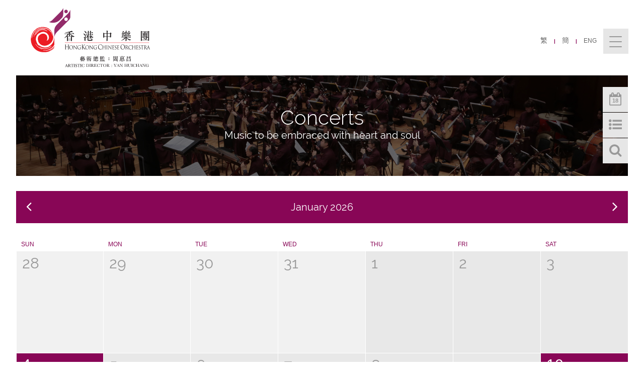

--- FILE ---
content_type: text/html; charset=UTF-8
request_url: https://hkco.org/en/Concerts/Calendar.html
body_size: 29180
content:
<!DOCTYPE html PUBLIC "-//W3C//DTD XHTML 1.0 Transitional//EN" "http://www.w3.org/TR/xhtml1/DTD/xhtml1-transitional.dtd">
<html xmlns="http://www.w3.org/1999/xhtml" xml:lang="en" lang="en">
<head>	
	<meta http-equiv="Content-Type" content="text/html; charset=UTF-8" />
		<meta name="format-detection" content="telephone=no">

	<meta name="language" content="en" />
	<meta name="keywords" content="Calendar" />
	<meta name="description" content="Calendar" />
    
    	<title>Calendar | HKCO</title>
		
	<!-- ICO -->
	<link rel="shortcut icon" href="/images/favicon.png">
	<link rel="apple-touch-icon" href="/images/apple-touch-icon.png">
	<link rel="apple-touch-icon" sizes="72x72" href="/images/apple-touch-icon-72x72.png">
	<link rel="apple-touch-icon" sizes="114x114" href="/images/apple-touch-icon-114x114.png">

	<!-- Fonts -->
	<link rel="stylesheet" href="/css/icons/font-awesome/font-awesome.min.css">
	<link rel="stylesheet" href="/css/icons/glyphicons/style.min.css">

    <!-- CSS -->
    <link rel="stylesheet" type="text/css" href="/css/global.css" />
    <link rel="stylesheet" type="text/css" href="/css/header-footer.css" />    
	<link rel="stylesheet" type="text/css" href="/css/pushy.css" />    
	<link rel="stylesheet" type="text/css" href="/css/fonts/fonts.css" />    

	<link class='mobilecss' rel="stylesheet" type="text/css" href="/css/global-mobile.css" />
	<link class='mobilecss' rel="stylesheet" type="text/css" href="/css/header-footer-mobile.css" />    

    <style type="text/css">
	body.en .stdtxt { font-size:12px; line-height:2; color: #333; font-family: "Lucida Grande","Myriad Set Pro", "Verdana", "Arial","sans-serif";}
	body.tc .stdtxt { font-size:14px; line-height:2; color: #333; font-family: Arial, Helvetica, sans-serif;}
	body.sc .stdtxt { font-size:14px; line-height:2; color: #333; font-family: Arial, Helvetica, sans-serif;}
	body.dark,#cmspage.dark  { background-color: #000; }
	
	/* no toggle */
	.notoggle { background-color:#e6e6e6;
					        transition: 0.4s cubic-bezier(0.25, 0.46, 0.45, 0.94);
           -webkit-transition-property: background-color, color;
                   transition-property: background-color, color;
                            box-shadow: none!important;
                           display:table; width:100%;}

	.notoggle span.active { cursor:pointer;}

	.notoggle div.title  { cursor:pointer; text-decoration:none; outline:none; padding:0; border-bottom:1px solid #fff; width:100%; 
						 font-size:20px; line-height:normal; color:#880656;  vertical-align: middle;
					  						transition: 0.4s cubic-bezier(0.25, 0.46, 0.45, 0.94);
				           -webkit-transition-property: background-color, color;
				                   transition-property: background-color, color;
				                            box-shadow: none!important; vertical-align:middle;}
	.notoggle .name  { font-size:16px; line-height:normal; padding-top:5px; color:#333;}
	
	.notoggle .name.white { color:#fff;}
	    </style>	
		<script type="text/javascript" src="//code.jquery.com/jquery-1.9.1.js"></script>
	<script type="text/javascript" src="/js/jquery.cookie.js"></script>
	<script type="text/javascript" src="/js/main.js"></script>
	<script type="text/javascript" src="/js/subscribe.js"></script>
	<script type="text/javascript" src="/js/jquery.anystretch.min.js"></script>
    <script type="text/javascript" src="/commonjs/main.js"></script></head>
<body id="body" class="en"><div id="top"></div>

<div class="page-border">
    	<nav id="mobile-nav" class="pushy pushy-left font-lucida">
	<ul id="mobnavmenu"> <li><div>HKCO</div><ul>    <li><a href='/en/About-Hkco/About-Us.html'>Hong Kong Chinese Orchestra</a></li>    <li><a href='/en/About-Hkco/Esg.html'>Environmental, Social and Governance</a></li>    <li><a href='/en/About-Hkco/Artistic-Director.html'>Artistic Director and Principal Conductor for Life</a></li>    <li><a href='/en/About-Hkco/Orchestra-Members.html'>Orchestra Members</a></li>    <li><a href='/en/About-Hkco/Artistic-Advisors.html'>Council Advisors & Artistic Advisors</a></li>    <li><a href='/en/About-Hkco/Council-Member.html'>Council Members</a></li>    <li><a href='/en/About-Hkco/Management-Team.html'>Management Team</a></li>    <li><a href='/en/About-Hkco/Vacancy/Ticketing-Coordinator.html'>Vacancy</a></li>    <li><a href='/en/Others/Contact-Us.html'>Contact Us (Tel: 3185 1600)</a></li></ul></li><li><div>What's On</div><ul>    <li><a href='/en/Whats-On/News.html'>Latest News</a></li>    <li><a href='/en/Whats-On/On-The-Press.html'>Press Release</a></li>    <li><a href='/en/Whats-On/Publication/Annual-Report.html'>Publication and Annual Report</a></li></ul></li><li><div>Concerts</div><ul>    <li><a href='/en/Concerts/Calendar.html'>Calendar</a></li>    <li><a href='/en/Concerts/Events.html'>Concert Schedule</a></li>    <li><a href='/en/Concerts/Past-Events.html'>Past Events</a></li></ul></li><li><div>Education</div><ul>    <li><a href='/en/Education/The-Hkco-Orchestral-Academy.html'>The HKCO Orchestral Academy</a></li>    <li><a href='/en/Education/Hk-Youth-Zheng-Ensemble.html'>Hong Kong Youth Zheng Ensemble</a></li>    <li><a href='/en/Education/Hk-Young-Chinese-Orchestra.html'>Hong Kong Young Chinese Orchestra </a></li>    <li><a href='/en/Education/Music-Courses.html'>Music Courses</a></li>    <li><a href='/en/Education/Chinese-Music-Conducting/International-Master-Classes-On-Chinese-Music-Conducting.html'>Chinese Music Conducting</a></li>    <li><a href='/en/Education/Jockey-Club-Chinese-Music-Education-And-Outreach-Programme.html'>賽馬會中國音樂教育及推廣計劃</a></li>    <li><a href='/en/Education/Chinese-Music-Talent-Training-Scheme.html'>Chinese Music Talent Training Scheme</a></li>    <li><a href='http://cm360.hk'>HKJC Chinese Music 360</a></li>    <li><a href='/en/Education/Drumgradedexam.html'>The International Drum Graded Exam</a></li></ul></li><li><div>Instrument R&D</div><ul>    <li><a href='/en/Instrument-Rd/Eco-Huqins.html'>Eco-Huqins</a></li>    <li><a href='/en/Instrument-Rd/Chinese-Instruments/Bowed-String-Instruments.html'>Chinese Instruments</a></li>    <li><a href='/uploads/docs/682542ced6d771.pdf'>Standard Orchestra Instrument Range Chart and Page Format of the Full Score</a></li>    <li><a href='/uploads/docs/63d225e2b7a841.jpg'>Configuration of the Orchestra</a></li></ul></li><li><div>Community</div><ul>    <li><a href='/en/Community/Friends-Of-Hkco.html'>Friends of HKCO</a></li>    <li><a href='/en/Community/Photo-Gallery.html'>Photo Gallery</a></li>    <li><a href='/en/Community/Hong-Kong-Drums-Festival/Concert-Series.html'>Hong Kong Drums Festival</a></li>    <li><a href='/en/Community/Shop-Audio-Visual-Products-Publication-Souvenirs.html'>Audio & Visual Products / Publication / Souvenirs</a></li>    <li><a href='/en/Community/Free-Publications.html'>Free Publications</a></li>    <li><a href='/en/Community/Free-Score.html'>Free Score</a></li>    <li><a href='/en/Community/Rental-Services/Music-Scores.html'>Rental Services</a></li></ul></li><li><div>Support Us</div><ul>    <li><a href='/uploads/docs/679758fc570e11.pdf'>Make a Donation</a></li>    <li><a href='/en/Support-Us/Support-Us/Programme-Project-Sponsorship.html'>Programme / Project Sponsorship</a></li>    <li><a href='/en/Support-Us/Advertise.html'>Advertise</a></li>    <li><a href='/en/Support-Us/Discount-Tickets.html'>Discount Tickets</a></li></ul></li>	
	</ul>
</nav>	

    <!-- Site Overlay -->
    <div class="site-overlay"></div>

	<div class="page-container">
				<header> 
	<div class="wrapper">
		<a href='/en/index.html'><div id="logo"></div></a>
		<nav>
			<a href="javascript:switch_lang('en','tc');">繁</a>
			<span>|</span>
			<a href="javascript:switch_lang('en','sc');">簡</a>
			<span>|</span>
			<a href="javascript:switch_lang('en','en');" class="eng">ENG</a>
			<div class="btn-bksquare"><a id="nav-toggle" href="javascript:void(0);"><span></span></a></div>
			<div class="menu-btn menu-m"><i class="bars fa fa-bars"></i></div>
		</nav>
	</div>
</header>


<div id="mega-menu-container">
	<div id="mega-menu"><div><div class='mu-row1'>	<figure class='effect-marley'>		<img src='/images/bg-bk-opacity50.png' class='layer'/>     <img  src='/uploads/images/source/56ef7985704aa1.JPG' alt="image" title="image" as='1' class="bg" />		<figcaption>			<h2>HKCO</h2>			<p>				<a href='/en/About-Hkco/About-Us.html'  class='pos'>Hong Kong Chinese Orchestra</a>				<a href='/en/About-Hkco/Esg.html'  class='pos'>Environmental, Social and Governance</a>				<a href='/en/About-Hkco/Artistic-Director.html'  class='pos'>Artistic Director and Principal Conductor for Life</a>				<a href='/en/About-Hkco/Orchestra-Members.html'  class='pos'>Orchestra Members</a>				<a href='/en/About-Hkco/Artistic-Advisors.html'  class='pos'>Council Advisors & Artistic Advisors</a>				<a href='/en/About-Hkco/Council-Member.html'  class='pos'>Council Members</a>				<a href='/en/About-Hkco/Management-Team.html'  class='pos'>Management Team</a>				<a href='/en/About-Hkco/Vacancy/Ticketing-Coordinator.html'  class='pos'>Vacancy</a>				<a href='/en/Others/Contact-Us.html'  target='_blank' class='pos'>Contact Us (Tel: 3185 1600)</a>			</p>		</figcaption>	</figure></div><div class='mu-row1'>	<figure class='effect-marley'>		<img src='/images/bg-bk-opacity50.png' class='layer'/>     <img  src='/uploads/images/source/56ef79b8b4bdd1.jpg' alt="What's On" title="What's On" as='1' class="bg" />		<figcaption>			<h2>What's On</h2>			<p>				<a href='/en/Whats-On/News.html'  class='pos'>Latest News</a>				<a href='/en/Whats-On/On-The-Press.html'  class='pos'>Press Release</a>				<a href='/en/Whats-On/Publication/Annual-Report.html'  class='pos'>Publication and Annual Report</a>			</p>		</figcaption>	</figure></div><div class='mu-row1-last'>	<figure class='effect-marley'>		<img src='/images/bg-bk-opacity50.png' class='layer'/>     <img  src='/uploads/images/source/56ef79dedf0e01.jpg' alt="Concerts" title="Concerts" as='1' class="bg" />		<figcaption>			<h2>Concerts</h2>			<p>				<a href='/en/Concerts/Calendar.html'  class='pos'>Calendar</a>				<a href='/en/Concerts/Events.html'  class='pos'>Concert Schedule</a>				<a href='/en/Concerts/Past-Events.html'  class='pos'>Past Events</a>			</p>		</figcaption>	</figure></div></div><div class='clear'></div><div><div class='mu-row2'>	<figure class='effect-marley'>		<img src='/images/bg-bk-opacity50.png' class='layer'/>     <img  src='/uploads/images/source/56ef7a026f1121.JPG' alt="image" title="image" as='1' class="bg" />		<figcaption>			<h2>Education</h2>			<p>				<a href='/en/Education/The-Hkco-Orchestral-Academy.html'  class='pos'>The HKCO Orchestral Academy</a>				<a href='/en/Education/Hk-Youth-Zheng-Ensemble.html'  class='pos'>Hong Kong Youth Zheng Ensemble</a>				<a href='/en/Education/Hk-Young-Chinese-Orchestra.html'  class='pos'>Hong Kong Young Chinese Orchestra </a>				<a href='/en/Education/Music-Courses.html'  class='pos'>Music Courses</a>				<a href='/en/Education/Chinese-Music-Conducting/International-Master-Classes-On-Chinese-Music-Conducting.html'  class='pos'>Chinese Music Conducting</a>				<a href='/en/Education/Jockey-Club-Chinese-Music-Education-And-Outreach-Programme.html'  class='pos'>賽馬會中國音樂教育及推廣計劃</a>				<a href='/en/Education/Chinese-Music-Talent-Training-Scheme.html'  class='pos'>Chinese Music Talent Training Scheme</a>				<a href='http://cm360.hk'  target='_blank' class='pos'>HKJC Chinese Music 360</a>				<a href='/en/Education/Drumgradedexam.html'  class='pos'>The International Drum Graded Exam</a>			</p>		</figcaption>	</figure></div><div class='mu-row2'>	<figure class='effect-marley'>		<img src='/images/bg-bk-opacity50.png' class='layer'/>     <img  src='/uploads/images/source/56ef7a2b143361.jpg' alt="image" title="image" as='1' class="bg" />		<figcaption>			<h2>Instrument R&D</h2>			<p>				<a href='/en/Instrument-Rd/Eco-Huqins.html'  class='pos'>Eco-Huqins</a>				<a href='/en/Instrument-Rd/Chinese-Instruments/Bowed-String-Instruments.html'  class='pos'>Chinese Instruments</a>				<a href='/uploads/docs/682542ced6d771.pdf'  target='_blank' class='pos'>Standard Orchestra Instrument Range Chart and Page Format of the Full Score</a>				<a href='/uploads/docs/63d225e2b7a841.jpg'  target='_blank' class='pos'>Configuration of the Orchestra</a>			</p>		</figcaption>	</figure></div><div class='mu-row2'>	<figure class='effect-marley'>		<img src='/images/bg-bk-opacity50.png' class='layer'/>     <img  src='/uploads/images/source/56ef7a4dc7e161.jpg' alt="image" title="image" as='1' class="bg" />		<figcaption>			<h2>Community</h2>			<p>				<a href='/en/Community/Friends-Of-Hkco.html'  class='pos'>Friends of HKCO</a>				<a href='/en/Community/Photo-Gallery.html'  class='pos'>Photo Gallery</a>				<a href='/en/Community/Hong-Kong-Drums-Festival/Concert-Series.html'  class='pos'>Hong Kong Drums Festival</a>				<a href='/en/Community/Shop-Audio-Visual-Products-Publication-Souvenirs.html'  class='pos'>Audio & Visual Products / Publication / Souvenirs</a>				<a href='/en/Community/Free-Publications.html'  class='pos'>Free Publications</a>				<a href='/en/Community/Free-Score.html'  class='pos'>Free Score</a>				<a href='/en/Community/Rental-Services/Music-Scores.html'  class='pos'>Rental Services</a>			</p>		</figcaption>	</figure></div><div class='mu-row2-last'>	<figure class='effect-marley'>		<img src='/images/bg-bk-opacity50.png' class='layer'/>     <img  src='/uploads/images/source/56ef7ab7933af1.JPG' alt="image" title="image" as='1' class="bg" />		<figcaption>			<h2>Support Us</h2>			<p>				<a href='/uploads/docs/679758fc570e11.pdf'  target='_blank' class='pos'>Make a Donation</a>				<a href='/en/Support-Us/Support-Us/Programme-Project-Sponsorship.html'  class='pos'>Programme / Project Sponsorship</a>				<a href='/en/Support-Us/Advertise.html'  class='pos'>Advertise</a>				<a href='/en/Support-Us/Discount-Tickets.html'  class='pos'>Discount Tickets</a>			</p>		</figcaption>	</figure></div></div><div class='clear'></div>		
	</div>	
</div>	

		<div class="clear"></div>

			
<link rel="stylesheet" type="text/css" href="/css/calendar-concert.css" />
<link rel="stylesheet" type="text/css" href="/css/list-index.css" />
<link class='mobilecss' rel="stylesheet" type="text/css" href="/css/calendar-concert-mobile.css" />
<link class='mobilecss' rel="stylesheet" type="text/css" href="/css/list-index-mobile.css" />

<!-- css adjustments -->
<style type="text/css">
</style>
<!-- javascript specific -->
<script src="/commonjs/main.js"></script>
<script type="text/javascript">

$(function() {
 
    
	if(isAppleDevice()){
	    
	    //alert('is ios');
	    
        var $td = $('td.date-selected-bg');
        var $span = $('span', 'div.tooltips-calendar');
        $td.click(function(){
            $span.toggle();
            
        });
    }else{
	    //alert('not ios');
    }
})
</script>
<div class="section-banner">
	<div class="sb-wrapper imgStretch">
		<div class="imgStretchPattern">
			<p class="titleImgStretch"></p>
			<h1 class="Raleway-light">Concerts</h1>
			<h2 class="Raleway-regular">Music to be embraced with heart and soul</h2>
		</div>
	</div>
	<div class="quick-icon-index">
	<div class="wrapper quick-icon-height-inside">
		<div id="calendar" class="quick-icon-btn" onclick="goUrl('/en/Concerts/Calendar.html');">
			<div class="event-date"></div>
			<i class="fa fa-calendar-o"></i>
		</div>
		<div id="listcalendar" class="quick-icon-btn" onclick="goUrl('/en/Concerts/Events.html');">
			<i class="fa fa-list-ul"></i>
		</div>
		
		<div id="search" class="quick-icon-btn inline-block">
			<i class="fa fa-search"></i>
		</div>
	</div>
</div>	
</div>
<div class="buttonBox general">
	<div class='view-calendar pos-btn2 general hidden-m' >View Event Calendar</div>
	<div class='list-calendar pos-btn2 general' >Full List Calendar</div>        
	<div class="site-search pos-btn2 general hidden-m">
		<form target='_blank' id='cse-search-box'  action="http://google.com/cse">
			<input type="hidden" name="cx" value="007805819696710507761:dqfruhheua0" />
			<input type="hidden" name="ie" value="UTF-8" />
			<img src="/images/spacer.gif" style='display:inline-block; background:#2a2a2a url(/images/gcse.gif) no-repeat 5px center; height:50px; width:70px; vertical-align:bottom;'; 
			/><input type="text" name="q" style='width:150px;display:inline-block;' onblur="if(this.value=='')this.value='Search by Keyword';" onfocus="if(this.value=='Search by Keyword')this.value='';" value="Search by Keyword" />			
		</form>
	</div>
</div>	
<div class="section-banner-m">
	<h1 class="Raleway-light">Concerts</h1>
	<h2 class="Raleway-regular">Music to be embraced with heart and soul</h2>
</div>
		<script>$(function() { $('.imgStretch').anystretch("/uploads/images/source/55e2628f924d01.jpg", {speed: 150}); });</script>
	

<div class="calendar-container">
	<div class="month-blk">
			<a href='Calendar.html?selym=2025-12'><div class="arrow-left"><i class="fa fa-angle-left"></i></div></a>
			<a href='Calendar.html?selym=2026-2'><div class="arrow-right"><i class="fa fa-angle-right"></i></div></a>
			<div class="month Raleway-regular">January 2026</div>
	</div>

	<div>
		<div id="calendar-event">
			<table class="all">
				<thead>
					<tr>
						<th class='week'>Sun</th><th class='week'>Mon</th><th class='week'>Tue</th><th class='week'>Wed</th><th class='week'>Thu</th><th class='week'>Fri</th><th class='week'>Sat</th>					</tr>
				</thead>
				<tbody id="calbody"><tr><td  class='date-not-current-bg'><div class='cal-blk'><div class='Raleway-regular cal-date date-current'>28</div></div></td><td  class='date-not-current-bg'><div class='cal-blk'><div class='Raleway-regular cal-date date-current'>29</div></div></td><td  class='date-not-current-bg'><div class='cal-blk'><div class='Raleway-regular cal-date date-current'>30</div></div></td><td  class='date-not-current-bg'><div class='cal-blk'><div class='Raleway-regular cal-date date-current'>31</div></div></td><td ><div class='cal-blk'><div class='Raleway-regular cal-date date-current'>1</div></div></td><td ><div class='cal-blk'><div class='Raleway-regular cal-date date-current'>2</div></div></td><td ><div class='cal-blk'><div class='Raleway-regular cal-date date-current'>3</div></div></td></tr><tr><td  class='date-selected-bg'><div class='tooltips-calendar fade.in'><div class='cal-blk'><div class='cal-date date-selected'>4</div><ul class='cal-pro'>  <li>2026 Hong Kong Youth Chinese Orchestra Annual Concert “The Prosperous Times”</li></ul><span class='pos-left'><a href='/en/Concerts/2026-Hong-Kong-Youth-Chinese-Orchestra-Annual-Concert--The-Prosperous-Times.html'>		<div class='programme-block'>			<div class='programme programme-width'>				<div class='title'>2026 Hong Kong Youth Chinese Orchestra Annual Concert “The Prosperous Times”</div>				<div class='venuse'>Hong Kong Cultural Centre Concert Hall</div>			</div>			<img  src='/uploads/images/source/693156100ffde1.png' alt="image" title="image" as='1' class="img-scale" />		</div></a></span></div></div></td><td ><div class='cal-blk'><div class='Raleway-regular cal-date date-current'>5</div></div></td><td ><div class='cal-blk'><div class='Raleway-regular cal-date date-current'>6</div></div></td><td ><div class='cal-blk'><div class='Raleway-regular cal-date date-current'>7</div></div></td><td ><div class='cal-blk'><div class='Raleway-regular cal-date date-current'>8</div></div></td><td ><div class='cal-blk'><div class='Raleway-regular cal-date date-current'>9</div></div></td><td  class='date-selected-bg'><div class='tooltips-calendar fade.in'><div class='cal-blk'><div class='cal-date date-selected'>10</div><ul class='cal-pro'>  <li>Liza & Friends VII – HKCO Fundraising Gala</li></ul><span class='pos-right'><a href='/en/Concerts/Liza-And-Friends-Vii---Hkco-Fundraising-Gala.html'>		<div class='programme-block'>			<div class='programme programme-width'>				<div class='title'>Liza & Friends VII – HKCO Fundraising Gala</div>				<div class='venuse'>Hong Kong Cultural Centre Concert Hall</div>			</div>			<img  src='/uploads/images/source/693fa22ec66be1.jpg' alt="image" title="image" as='1' class="img-scale" />		</div></a></span></div></div></td></tr><tr><td ><div class='cal-blk'><div class='Raleway-regular cal-date date-current'>11</div></div></td><td ><div class='cal-blk'><div class='Raleway-regular cal-date date-current'>12</div></div></td><td  class='date-selected-bg'><div class='tooltips-calendar fade.in'><div class='cal-blk'><div class='cal-date date-selected'>13</div><ul class='cal-pro'>  <li>A Musical Journey of Cathay - School Culture Day 2025/26</li></ul><span class='pos-left'><a href='/en/Concerts/A-Musical-Journey-Of-Cathay---School-Culture-Day-2025-26.html'>		<div class='programme-block'>			<div class='programme programme-width'>				<div class='title'>A Musical Journey of Cathay - School Culture Day 2025/26</div>				<div class='venuse'>Hong Kong City Hall Concert Hall</div>			</div>			<img  src='/uploads/images/source/693bb613b2f3f1.jpg' alt="image" title="image" as='1' class="img-scale" />		</div></a></span></div></div></td><td ><div class='cal-blk'><div class='Raleway-regular cal-date date-current'>14</div></div></td><td ><div class='cal-blk'><div class='Raleway-regular cal-date date-current'>15</div></div></td><td ><div class='cal-blk'><div class='Raleway-regular cal-date date-current'>16</div></div></td><td ><div class='cal-blk'><div class='Raleway-regular cal-date date-current'>17</div></div></td></tr><tr><td  class='date-selected-bg'><div class='tooltips-calendar fade.in'><div class='cal-blk'><div class='cal-date date-selected'>18</div><ul class='cal-pro'>  <li>HKPM SHOWTIME! Musical Navigation</li></ul><span class='pos-left'><a href='/en/Concerts/Hkpm-Showtime.html'>		<div class='programme-block'>			<div class='programme programme-width'>				<div class='title'>HKPM SHOWTIME! Musical Navigation</div>				<div class='venuse'>2/F South Atrium, Hong Kong Palace Museum</div>			</div>			<img  src='/uploads/images/source/69533e3b1e6351.png' alt="image" title="image" as='1' class="img-scale" />		</div></a></span></div></div></td><td ><div class='cal-blk'><div class='Raleway-regular cal-date date-current'>19</div></div></td><td ><div class='cal-blk'><div class='Raleway-regular cal-date date-current'>20</div></div></td><td ><div class='cal-blk'><div class='Raleway-regular cal-date date-current'>21</div></div></td><td ><div class='cal-blk'><div class='Raleway-regular cal-date date-current'>22</div></div></td><td ><div class='cal-blk'><div class='Raleway-regular cal-date date-current'>23</div></div></td><td  class='date-selected-bg'><div class='tooltips-calendar fade.in'><div class='cal-blk'><div class='cal-date date-selected'>24</div><ul class='cal-pro'>  <li>An Evening With HKCO Principals</li></ul><span class='pos-right'><a href='/en/Concerts/An-Evening-With-Hkco-Principals.html'>		<div class='programme-block'>			<div class='programme programme-width'>				<div class='title'>An Evening With HKCO Principals</div>				<div class='venuse'>Tsuen Wan Town Hall Auditorium</div>			</div>			<img  src='/uploads/images/source/693bee317c8cc1.jpg' alt="image" title="image" as='1' class="img-scale" />		</div></a></span></div></div></td></tr><tr><td ><div class='cal-blk'><div class='Raleway-regular cal-date date-current'>25</div></div></td><td ><div class='cal-blk'><div class='Raleway-regular cal-date date-current'>26</div></div></td><td ><div class='cal-blk'><div class='Raleway-regular cal-date date-current'>27</div></div></td><td ><div class='cal-blk'><div class='Raleway-regular cal-date date-current'>28</div></div></td><td ><div class='cal-blk'><div class='Raleway-regular cal-date date-current'>29</div></div></td><td ><div class='cal-blk'><div class='Raleway-regular cal-date date-current'>30</div></div></td><td ><div class='cal-blk'><div class='Raleway-regular cal-date date-current'>31</div></div></td></tr>				
			  </tbody>
			</table>
		</div>
	</div>
</div>
		
				<div class="footer-m">
	<div class="mobile-only">
		<div class="search-mobile mobile-show" style="display:none;">
			<div class="block"><form target='_blank' id='cse-search-box'  action="http://google.com/cse">
				<input type="hidden" name="cx" value="007805819696710507761:dqfruhheua0" />
				<input type="hidden" name="ie" value="UTF-8" />
				<img src="/images/spacer.gif" style='display:inline-block; background: url(/images/gcse_white.gif) no-repeat center center; height:80px; width:65px; vertical-align:bottom;'; />
				<input style='width:-webkit-calc(90% - 65px); width:calc(90% - 65px);' type="text" name="q" id="mobsearchtxt" value="Search by Keyword" onblur="if(this.value==''){this.value='"Search by Keyword'}" onfocus="if(this.value=='"Search by Keyword'){this.value=''}">
			</form></div>
			<div class="icon-block"><i class="fa fa-search"></i></div>
		</div>
		<div class="f-m-media">
			<a href="https://www.facebook.com/pages/%E9%A6%99%E6%B8%AF%E4%B8%AD%E6%A8%82%E5%9C%98-Hong-Kong-Chinese-Orchestra/27447879125" target='_blank'><i class="fa fa-facebook-square"></i></a>
			<a href="https://www.youtube.com/user/HKCO" target='_blank'><i class="fa fa-youtube-play"></i></a>
			<a href="http://weibo.com/hkco1977" target='_blank'><i class="fa fa-weibo"></i></i></a>
		</div>
		
		<footer>
			<ul><li><a  target='' href="/en/Others/Contact-Us.html">Contact Us</a></li></ul>		   <p>Copyright © 2026 HKCO</p>
		</footer>

		<div class="clear"></div>			
		<div class="mobileonly">
			<div class="footer-m-viewDesktop footer-bg-inside">
				<a href="javascript:viewDesktop();">
					<i class="gi gi-display"></i><div class="txt">View Desktop Version</div>
				</a>
			</div>
		</div>
	</div>
</div>
<div class="footer-d">
	<div class="global-footer row-same-height row-full-height">
		<div class="gf-wrapper">
			<div class="gf-col1 col-xs-height col-full-height">
				<div class="gf-wrapper">					<div id='sptitle'>
						<h3 class='Raleway-light'>Your Support</h3>
						<div class='col1-intro'>The HKCO is a non-profit organization.  It is through your support that we can continue to make life beautiful, with arts, music, and a thankful heart.</div>
					</div>
					<div id='sptlnks'><ul><li><a  target='' href="/en/Support-Us/Support-Us/Programme-Project-Sponsorship.html">Sponsorship & Donation</a></li><li><a  target='' href="/en/Support-Us/Advertise.html">Advertisement</a></li></ul>					</div>
				</div>
			</div>

			<div class="gf-col2 col-xs-height col-full-height">
				<div class="gf-wrapper">					<div id='ewtitle'>
						<h3 class="Raleway-light">Subscribe Newsletter</h3>
						<h4 class="Raleway-regular"></h4>
						<div class='blkintro'>Sign up for emails about special offers, discounts, latest news, and more.</div>
					</div>
					<div>
						<input type="text" id='footsubemail' name="eNews Suscription" 
							invalid="Please enter a valid email."  exist="You have already subscribed before." success="Thank you for your subscription."
							onblur="if(this.value=='')this.value='eNews subscription';" onfocus="if(this.value=='eNews subscription')this.value='';" value="eNews subscription" /> 
						<div class="btn-action" onclick="subscribe('foot',$('#footsubemail').val());">Go</div>
					</div>

					<div id='footsubemailerr' class="error" style="display:none">Please enter a valid email.</div>
					<div class="gf-media blkintro">
						<a href="https://www.facebook.com/pages/%E9%A6%99%E6%B8%AF%E4%B8%AD%E6%A8%82%E5%9C%98-Hong-Kong-Chinese-Orchestra/27447879125" target='_blank'><i class="fa fa-facebook-square"></i></a>
						<a href="https://www.youtube.com/user/HKCO" target='_blank'><i class="fa fa-youtube-play"></i></a>
						<a href="http://weibo.com/hkco1977" target='_blank'><i class="fa fa-weibo"></i></a>
					</div>
				</div>
			</div>

			<div class="gf-col3 col-xs-height col-full-height">
				<div class="">
					<div id='fclublk'>						<h3 class="Raleway-light">Friends of HKCO</h3>
						<div class='blkintro'><a  target='_blank' href="/uploads/docs/66b593db0f0201.pdf">Download Application Form</a></div>
					</div>					
				</div>			
				<div class="gf-wrapper3">
					<div id='footlnks'><ul><li><a  target='' href="/en/Others/Contact-Us.html">Contact Us</a></li></ul>					</div>
					<div id='footcpy'><p><strong>Copyright © 2026 HKCO</strong></p>
				</div>
			</div>
		</div>
	</div>
	
	<div class="footer-view-desktop footer-bg-inside">
		<a href="javascript:viewMobile();">
			<div class="txt footer-txt-inside">View Mobile Version</div>
		</a>
	</div>		
</div>	

    </div>

	<p id="back-top"><a href="#top"><span><i class="fa fa-arrow-up"></i></span></a></p>
</div>


<script type="text/javascript">
 
	 //Google Analytic
	(function(i,s,o,g,r,a,m){i['GoogleAnalyticsObject']=r;i[r]=i[r]||function(){
	(i[r].q=i[r].q||[]).push(arguments)},i[r].l=1*new Date();a=s.createElement(o),
	m=s.getElementsByTagName(o)[0];a.async=1;a.src=g;m.parentNode.insertBefore(a,m)
	})(window,document,'script','https://www.google-analytics.com/analytics.js','ga');

	ga('create', 'UA-76405764-1', 'auto');
	ga('send', 'pageview'); 

</script>
</body>
</html>




--- FILE ---
content_type: text/css
request_url: https://hkco.org/css/global.css
body_size: 16799
content:

/* = Table of Contents
=================================================================================
  = Global Styles
  	• Font
	• Common
	• Columns of same height styles
	• Back To Top
	• Banner button
	• Banner button (search, calendar, subscribe)
	• Banner button (control subscribe popup box)
 	• Inside Page top banner
 	• Inside Page top img banner
 	• Dropdown selection box
	• "concerts-calendar.html” List view & calendar view btn

  = iPad (Portrait & Landscape Styles)
  = iPad Portrait Styles
  = iPad Landscape Styles
  = Mobile Styles
	• Common
	• Back To Top
	• Inside Page top banner
	• iPhone    	
================================================================================ */



/* =============================================================================
	= Global Styles
   ============================================================================= */

  	/* • Font
	------------- */
  	html body.en  { font-size:12px; font-family: "Lucida Grande","Myriad Set Pro", "Verdana", "Arial","sans-serif"}
	html body.tc  { font-size:14px; font-family: Arial, Helvetica, sans-serif;}
	html body.sc  { font-size:14px; font-family: Arial, Helvetica, sans-serif;}
	html body.en .adjust-sm-font-m { font-size:12px; max-height:999999px}
	html body.tc .adjust-sm-font-m { font-size:14px; max-height:999999px}
	html body.sc .adjust-sm-font-m { font-size:14px; max-height:999999px}


 	/* • Common
	------------- */
  	.hidden-m	      { display:block}
  	.txt-purple       { color:#880656}
 
	a[onclick] { cursor: pointer }
	html, body, 
	p, h1, h2, h3, h4,h5, h6, figure	{ margin:0; padding: 0; font:inherit; vertical-align:baseline; }
	
	body   { margin:0 auto; padding:0; min-width: 980px; max-width: 1440px; max-height: 99999999px;
			 color:#333; -webkit-font-smoothing:antialiased; -webkit-font-smoothing:antialiased; -webkit-text-size-adjust:none; line-height:1.6; }



	html   { margin:0; padding:0; border:0; font-size:100%; font:inherit; vertical-align:baseline; }

	ul 						{ list-style:none }
	table 						{ border-collapse:collapse; border-spacing:0; border:none; }
	table th, table td  		{ border:none;}
		
	a, a:visited, a:active, a:hover  { text-decoration:none; outline:0; }
	a:focus 					     { -moz-outline-style:none; }
	img    { border:0px }
   	div	   { position: relative;}
   	input, textarea, select {padding:1%; margin:0; moz-border-radius: 0px; -webkit-border-radius: 0px; border-radius: 0px;}
    iframe { border:0; }

    .page-border { margin:0 2.5%}

	.menu-btn     { display:none;}
	#mobileNav    { display:none;}

	.clear          { clear:both; }
	.float-left 	{ float:left; }
	.float-right   	{ float:right; }

	.block			{ display:block; }
	.inline-block	{ display:inline-block; }
	.overflow-hidden{ overflow:hidden }

	.img-scale 		{ height:auto; width:100%; }	
	.error			{ font-size:11px; font-style:italic; line-height:normal; color:#e80033; padding:6px 10px 0px 10px;}

	.btn 		{ font-size:12px; color:#fff; text-shadow:none; border:none; background-color:#000; padding:2% 5%; 
							  -webkit-transition: 0.4s cubic-bezier(0.25, 0.46, 0.45, 0.94);
							          transition: 0.4s cubic-bezier(0.25, 0.46, 0.45, 0.94);
					 -webkit-transition-property: background-color, color;
					         transition-property: background-color, color;
					                  box-shadow: none !important; }
	.btn:hover { background-color: #880656; color: #fff; cursor:pointer}
	.page-container { width:100%; margin-top:30px; line-height:2}
	
	.content-photo-blk .cp-col, .content-photo-blk-left .cp-col { width:69%; } 						 
	.content-photo-blk .cp-img, .content-photo-blk-left .cp-img { width:28%; } 						 
	.content-photo-blk .cp-col, .content-photo-blk-left .cp-img { float:left; }
	.content-photo-blk .cp-img, .content-photo-blk-left .cp-col { float:right; }
	
	
	/* #mega-menu  { position : absolute; } */
	#mega-menu {display:none;}

	/* • Columns of same height styles 
	----------------------------------- */
	.row-full-height { height:100%; }
	.col-full-height { height:100%; vertical-align:top;}
	.row-same-height { display:table; width:100%;
						table-layout: fixed; /* fix overflow */  }
	.col-xs-height	 { display:table-cell; float:none !important;}


	/* • Back To Top
	----------------- */
	#back-top   { display:none; position:fixed; bottom:0px; right:1.5%; z-index:999}
	#back-top a { width:108px; display:block; text-align:center; text-decoration:none; color: #bbb;
					-webkit-transition: 1s;
					   -moz-transition: 1s;
					        transition: 1s;}
	#back-top a:hover { color: #000;}
	#back-top span { width:100px; height:42px; display:block; margin-bottom:0px;
					 background: #212121;
					 -webkit-transition: 1s;
						-moz-transition: 1s;
						     transition: 1s;}
	#back-top a:hover span { background-color: #777;}
	#back-top i {font-size:30px; line-height:normal; padding-top:6px}


	/* • Banner button
	------------------- */
	.quick-icon-height-index	{ height:500px}
	.quick-icon-height-inside	{ height:200px}
	.quick-icon-index			{ width:50px; position:absolute; z-index:910; right:0; top:0;}
	.quick-icon-index .wrapper	{ text-align:center; vertical-align:middle; display:table-cell; /*height:550px*/}
	.quick-icon-btn   { width:50px; height:50px; background-color:#e6e6e6; margin-bottom:1px; overflow:hidden; 
											 text-shadow: none;
								    background-color: #e6e6e6; cursor:pointer;
					  			  -webkit-transition: 0.4s cubic-bezier(0.25, 0.46, 0.45, 0.94);
					  					  transition: 0.4s cubic-bezier(0.25, 0.46, 0.45, 0.94);
					     -webkit-transition-property: background-color, color;
					 			 transition-property: background-color, color;
					 					  box-shadow: none}
	.quick-icon-btn:hover   { background-color:#000; color:#333;}
	.quick-icon-btn i       { font-size:26px; line-height:normal; padding-top:11px; color:#999;
						  			  -webkit-transition: 0.4s cubic-bezier(0.25, 0.46, 0.45, 0.94);
						  					  transition: 0.4s cubic-bezier(0.25, 0.46, 0.45, 0.94);
						     -webkit-transition-property: background-color, color;
						 			 transition-property: background-color, color;
						 					  box-shadow: none}
	.quick-icon-btn:hover i { color:#880656}
	.quick-icon-btn .event-date   { position:absolute; font-size:11px!important; font-weight:bold; line-height:normal; top:21px; /*left:18px; */ color:#999;
									width:50px; text-align:center;
								      -webkit-transition: 0.4s cubic-bezier(0.25, 0.46, 0.45, 0.94);
						  					  transition: 0.4s cubic-bezier(0.25, 0.46, 0.45, 0.94);
						     -webkit-transition-property: background-color, color;
						 			 transition-property: background-color, color;
						 					  box-shadow: none}
	.quick-icon-btn:hover .event-date   { color:#880656}


	/* • Banner button (search, calendar, subscribe) 
	-------------------------------------------------- */
	#calendar, #search, .subscribe {display:block;}

	.site-search input, .subscribe-news input { font-size:14px; color:#fff; padding:2px 12px; height:46px; width:246px; border:none; outline:none;
		                						font-family: "Lucida Grande","Helvetica Neue","Helvetica","Arial","Verdana","sans-serif"; letter-spacing: normal;
						  						-webkit-font-smoothing:antialiased; -webkit-text-size-adjust:none;}
	.site-search input 		{ background-color:#2a2a2a;}
    .subscribe-news input 	{ background-color:#880656; margin-bottom:4%}

	/*
    .view-calendar.pos,
    .view-calendar.pos-btn2, .list-calendar.pos-btn2 { position:absolute; width:246px; height:26px; right:50px; z-index:910; font-size:14px; color:#fff; padding:12px;
    						  background-color:#000;}

							  
	.view-calendar.pos 		{ top:198px; text-align:left} /* for index */
	/* .view-calendar.pos-btn2 { top:176px;} */
	
	
	.view-calendar.pos-btn2.general, .list-calendar.pos-btn2.general { width:270px; height:25px; font-size:14px; color:#fff; padding:12px; 
																	   background-color:#2a2a2a;}
	
	.view-calendar.pos-btn2.general { top:23px; right:-320px; }
	.list-calendar.pos-btn2.general { top:25px; right:-320px; }
	.site-search.pos-btn2.general     { top:15px; right:-320px; width:270px; height:25px; padding:12px; }
	
	.buttonBox.general{
		position:absolute; top:0;  right:50px; width:300px; height:300px; z-index:900; overflow:hidden;}	
    .buttonBox.index{
		position:absolute; top:0; right:50px;  width:300px; height:600px; z-index:900; overflow:hidden;}			
	
	.view-calendar.pos.index{ top:173px; right:-320px; width:270px; height:25px; font-size:14px; color:#fff; padding:12px; 
	background-color:#000; text-align:left;}
	
	.site-search.pos.index	{  top:-7px;  right:-320px; width:270px; height:25px; padding:12px; margin-left:-12px;}
	.subscribe-news.pos.index {  top:217px; right:-320px;  width:270px; width:270px; height:auto; background:rgba(0,0,0,0.8); 
	text-align:left;}

	/*
	.site-search.pos,	    
	.site-search.pos-btn2	{ position:absolute; width:270px; right:50px; z-index:910;}
	
	.site-search.pos 	    { top:249px;}
	.site-search.pos-btn2   { top:227px;}
	*/


	/* • Banner button (control subscribe popup box)
	-------------------------------------------------- */
	.subscribe-news.pos { padding-bottom:10px;  z-index:910; width:270px; height:auto; background:rgba(0,0,0,0.8); text-align:left}
	.subscribe-t-index-banner   { top:295px;}
	.subscribe-t-index-function { top:321px;}

	.news-description { font-size:12px; padding:5px 10px; color:#fff; line-height:1.7; text-align:left}


	/* • Inside Page top banner
	---------------------------- */
	.section-banner { width:100%; margin-top:150px; background-color:#666; height:200px;
					  text-align:center; color:#fff; display:block}
	.section-banner .sb-wrapper {vertical-align:middle;}
	.section-banner .sb-wrapper h1 { font-size:40px; line-height:normal; margin:0 auto; padding-top:60px}
	.section-banner .sb-wrapper h2 { font-size:20px; line-height:normal; margin:0; padding:0}

	.section-banner-m { display:none}


	/* • Inside Page top img banner
	-------------------------------- */
	       .imgStretch { background:#ccc; height:200px; z-index:20; }
    .imgStretchPattern { background:rgba(0,0,0,0.3); border:none; min-height:200px;}


	/* • "concerts-calendar" List view & calendar view btn
	-------------------------------------------------------- */
	.cal-btn-blk 	{ display:block; background-color:#e6e6e6; font-size:20px; margin-top:20px; line-height:normal; clear:both;}
	.cal-btn-blk.pos-list { padding:0px 20px 10px 20px;}
	.cal-btn-blk.pos-cal  { padding:10px 20px;}
	.cal-btn-blk ul { margin:0; padding:0;}
	.cal-btn-blk ul li { margin:0; padding:0; display:inline-block;}
	.cal-btn-blk ul li i { font-size:20px; padding-right:10px; line-height:normal;}
	.cal-btn-blk ul li:last-child:before {content: "|"; margin: 0 20px; color:#880656; line-height:normal;}
	.cal-btn-blk ul li.active {font-weight:bold; color:#333;}
	.cal-btn-blk ul li a { color:#999}

	.legend-blk { position:absolute; top:5px; right:0}
	.legend 	{ padding:5px 10px; font-size:10px; line-height:normal; color:#fff; font-weight:bold}
	.tc .legend,.sc .legend { font-size:12px; }
	.legend-blk-detail { clear:both; display:block; margin-bottom:20px}


	/* • Dropdown selection box
	----------------------------------- */
    .styled-select { width:240px; height:36px; overflow:hidden;  padding:0px 15px; color:#fff; font-size:13px; cursor:pointer;
    	             font-family: "Lucida Grande","Myriad Set Pro", "Verdana", "Arial","sans-serif";
   					 background: url(images/icon-dropdown-arrow.png) no-repeat right;
   					 background-color:rgba(51, 51, 51, .8);
   					 border:none; 
   					 border-bottom:2px solid #880656;
   					 outline:none;
							  -webkit-appearance: none;
						   -webkit-border-radius: 0px;
   							  -webkit-transition: 0.4s cubic-bezier(0.25, 0.46, 0.45, 0.94);
                                      transition: 0.4s cubic-bezier(0.25, 0.46, 0.45, 0.94);
                     -webkit-transition-property: background-color, color;
                             transition-property: background-color, color;
                                      box-shadow: none !important;    }
	 .styled-select select:hover {color:#fff; background-color:#880656;  border-bottom: 2px solid #fff;}


	/* • Inside page => Under title div expand menu (Desktop Only)
						(used in "news.html, press-release.html, publication.html, newsletter.html, concerts.html and merchandise.html...")
	-------------------------------------------------------------------------------------------------------------------------------------- */	
	.title-expand { color:#fff; z-index:100; width:280px; height:40px; background-image:url(images/bg-black-opacity70.png);  margin:0 auto;
                           -webkit-transition: 0.2s cubic-bezier(0.25, 0.46, 0.45, 0.94);
                                   transition: 0.2s cubic-bezier(0.25, 0.46, 0.45, 0.94);
                  -webkit-transition-property: background-color, color;
                          transition-property: background-color, color;
                                   box-shadow: none;}
	.title-expand .expand-title { 	height:40px; cursor:pointer; font-size:14px; line-height:2.8; 
									background:url(images/icon-plus-white.svg) no-repeat center right;
									border-bottom:2px solid #880656;
                              -webkit-transition: 0.2s cubic-bezier(0.25, 0.46, 0.45, 0.94);
                                      transition: 0.2s cubic-bezier(0.25, 0.46, 0.45, 0.94);
                     -webkit-transition-property: background-color, color;
                             transition-property: background-color, color;
                                      box-shadow: none; }
  	.title-expand .expand-title:hover   { background-color:#333} 

  	.expand-active { background:#333 url(images/icon-minus-white.svg) no-repeat center right!important;}

  	#expand-menu { display:none;}
 	#expand-menu ul { margin:0; padding:0}
 	#expand-menu ul li { margin:0; padding:10px; display:block; list-style:none; border-bottom:1px solid #4f4f4f; cursor:pointer;
 							 background-color: #333;
 						   -webkit-transition: 0.2s cubic-bezier(0.25, 0.46, 0.45, 0.94);
                                   transition: 0.2s cubic-bezier(0.25, 0.46, 0.45, 0.94);
                  -webkit-transition-property: background-color, color;
                          transition-property: background-color, color;
                                   box-shadow: none;}
    #expand-menu ul li:hover { background-color:#666;}
 	#expand-menu ul li:last-child { border-bottom:none}

.container {
  position: relative;
  overflow: hidden;
  width: 100%;
  padding-top: 56.25%; /* 16:9 Aspect Ratio (divide 9 by 16 = 0.5625) */
}

/* Then style the iframe to fit in the container div with full height and width */
.responsive-iframe {
  position: absolute;
  top: 0;
  left: 0;
  bottom: 0;
  right: 0;
  width: 100%;
  height: 100%;
}

/* =============================================================================
	= iPad (Portrait & Landscape Styles)
   ============================================================================= */

@media only screen and (min-device-width : 768px) and (max-device-width : 1024px)  { 
	.legend-blk { position:absolute; top:2px; right:0}
	.legend 	{ padding:2px 5px; font-size:10px; line-height:normal; color:#fff; font-weight:normal}
}


/* =============================================================================
	= iPad Portrait Styles
   ============================================================================= */

@media only screen and (min-device-width : 768px) and (max-device-width : 1024px) and (orientation : portrait){
	.view-calendar.pos 	        { top:157px;}
	.site-search.pos 		    { top:209px;}
	.subscribe-t-index-banner   { top:260px;}
	.subscribe-t-index-function { top:306px;}

	.quick-icon-btn .event-date   { font-weight:normal; top:19px; left:18px;}
	#calendar, #search, .subscribe {display:block;}
}


/* =============================================================================
	= iPad Landscape Styles
   ============================================================================= */

@media only screen and (min-device-width : 768px) and (max-device-width : 1024px) and (orientation : landscape) {
	.view-calendar.pos          { top:140px;}
	.site-search.pos 	        { top:191px;}
	.subscribe-t-index-banner   { top:242px;}
	.subscribe-t-index-function { top:306px;}
	.quick-icon-btn .event-date   { font-weight:normal; top:19px; left:18px;}
	#calendar, #search, .subscribe {display:block;}
}

/* =============================================================================
	= Merchanise 
   ============================================================================= */

#carts-summary {display:none;}


--- FILE ---
content_type: text/css
request_url: https://hkco.org/css/header-footer-mobile.css
body_size: 4772
content:

/* =============================================================================
	= Mobile Styles
   ============================================================================= */

@media only screen and (max-device-width: 699px) {

	/* • header
	------------ */
   	header nav 	 	{ margin-right:22px;}
  	header #logo    { background: #fff url(images/logo-hkco.svg) no-repeat center center;}
    header.smaller #logo { background: #fff url(images/logo-hkco-sm.svg) no-repeat center center;  }
    header nav a 	 { display:inline-block; line-height:160px; margin:0 10px; color:#666; font-weight:700; font-size:30px; font-weight:lighter;}
    header nav a.eng { font-size:28px; padding-right:20px; line-height:normal;}
   	header nav span  { font-size:20px; padding:10px; line-height:normal;}

	header nav div.btn-bksquare { display:none}
	.menu-m { display:inline-block;}
	header nav div.menu-m { display:inline-block; width:80px; height:80px; text-align:center; vertical-align:middle; margin-top:-10px;
								 text-shadow: none;
						    background-color: #e6e6e6; cursor:pointer;
			  			  -webkit-transition: 0.4s cubic-bezier(0.25, 0.46, 0.45, 0.94);
			  					  transition: 0.4s cubic-bezier(0.25, 0.46, 0.45, 0.94);
			     -webkit-transition-property: background-color, color;
			 			 transition-property: background-color, color;
			 					  box-shadow: none!important;}
    header nav div.menu-m:hover { background-color:#ccc; color:#333;}
    header nav div.menu-m i { padding-top:20px; text-align:center; vertical-align:middle; line-height:normal; font-size:40px; color:#999;}
    header.smaller nav div.menu-m { margin-top:-20px; }

    header {border-bottom:1px solid #ccc;}

	/* • Footer search box for mobile inside page 
	----------------------------------------------- */
    .global-footer { display:none!important}

  	.search-mobile         { margin:5% 0 2% 0; padding:0 0 2% 0;}
  	.search-mobile .block  { width:100%; height:80px; display:inline-block; overflow:hidden}
  	.search-mobile input   { width:90%; height:80px; border:none; margin:0!important; line-height:normal; padding:0% 4%!important;
                                  font-size:25px; background-color: #e6e6e6; color:#666; font-weight:bold}
  	.search-mobile .icon-block { display:inline-block; width:10%; background-color:#880656; height:80px; float:right; position:absolute; right:0; top:0;
                                       text-shadow: none;
                                      background-color: #880656; cursor:pointer;
                                      -webkit-transition: 0.4s cubic-bezier(0.25, 0.46, 0.45, 0.94);
                                          transition: 0.4s cubic-bezier(0.25, 0.46, 0.45, 0.94);
                                 -webkit-transition-property: background-color, color;
                                   transition-property: background-color, color;
                                        box-shadow: none!important;}
  	.search-mobile .icon-block:hover { display:inline-block; width:10%; background-color:#000; height:80px; margin-left:-4px;}

  	.search-mobile i  { font-size:45px; font-weight:normal; line-height:normal; color:#fff!important; display:table-cell; position:absolute; left:25px; top:15px;}

	/* • Footer for mobile inside page
	------------------------------------ */	
	.mobile-only   { display:block;}
	.mobile-hidden { display:none;}

	footer    { background-color:#fff; padding:2% 4%; text-align:left; font-size:20px; line-height:1.6; color:#666; max-height:999999px;
	              border-top:2px solid #e6e6e6; margin-bottom:2%; margin-top: 80px}
	footer ul li { color:#666; list-style-type:none; }
	footer ul li a { color:#666; }
	footer ul li a:hover { color:#880656; }

	footer ul li:after { content: "|"; padding:0 15px; color:#880656; font-size:20px;}

	.f-m-media {display:none}
	.f-m-media a   { display:inline-block;}
	.f-m-media i   { color:#ccc; font-size:50px; margin-left:40px; margin-bottom:15px}
    .f-m-media i:hover   { color:#880656;}
	
	.footer-view-desktop	   { display:none}
	.footer-m-viewDesktop      { display:block; font-size:24px; padding:2% 0 2% 4%;}
	.footer-m-viewDesktop i    { font-size:30px; display:inline-block; padding-right:20px; color:#666;}
	.footer-m-viewDesktop .txt { display:inline-block; top:-5px; color:#666;}
	
	.view-desktop { padding:2% 4% 0% 4%; font-size:25px; background-color:#e6e6e6}
	.view-desktop a { color:#333;}
	.view-desktop i { font-size:30px; display:inline-block; padding-right:20px; color:#666}
	.view-desktop .txt { display:inline-block; top:-6px; color:#666;}

	footer .f-col-left	{ width:100%; float:left; margin-bottom:30px}
	footer .f-col-award { display:block; width:100%; float:none;}
	footer .award-logo-blk { text-align:left; }

}


--- FILE ---
content_type: text/css
request_url: https://hkco.org/css/calendar-concert.css
body_size: 4594
content:

/* =============================================================================
	= Desktop
   ============================================================================= */


/* = Calendar
-------------- */
	
	.calendar-container { width:100%; margin-top:30px}
	#calendar-event   { width:100%; position:relative;}

	#calendar-event table.all { color: #fff; width:100%;}
	#calendar-event table th 	{ width:14%; vertical-align:middle; text-transform:uppercase; text-align:center; color:#fff;}

	.month-blk 		{ padding:1%; background-color:#880656; z-index:10}
	.month-blk .month { text-align:center; color:#fff; font-size:20px;  z-index:10}
	.month-blk i 	   { font-size:30px; color:#fff; line-height:normal; padding:0;}
	.month-blk i:hover { color:#333}
	.month-blk .arrow-left  { display:inline-block; position:absolute; top:15px; left:20px; z-index:30; cursor:pointer;}
	.month-blk .arrow-right { display:inline-block; position:absolute; top:15px; right:20px; z-index:30; cursor:pointer;}


	#calendar-event .week		  { font-weight:normal; color:#333; text-align:left; padding-top:30px; padding-left:10px; color:#880656;}
	#calendar-event .arrowBlock	  { padding-right:1%}
	#calendar-event .arrowLPos	  { width:20px; display:inline-block; float:left;} 
	#calendar-event .arrowRPos	  { width:20px; display:inline-block; float:left} 

	#calendar-event table td  { text-align:left; width:7em; height:2.5em; vertical-align:top; color:#333;
								background-color:#e8e8e8; border:1px solid #fff; height:200px;}
	#calendar-event table .past, #calendar-event table .future {text-align:left; color:#bf6a9e;}


/* = tooltips (programme intro)
--------------------------------- */
	
	.programme-block 		 { background-color:#333; color:#fff; border-bottom:1px solid #fff; overflow:hidden;
								-webkit-box-shadow: -6px 6px 24px 0px rgba(50, 50, 50, 0.13);
							       -moz-box-shadow: -6px 6px 24px 0px rgba(50, 50, 50, 0.13);
										box-shadow: -6px 6px 24px 0px rgba(50, 50, 50, 0.13);
							    -webkit-transition: 0.4s cubic-bezier(0.25, 0.46, 0.45, 0.94);
		  					            transition: 0.4s cubic-bezier(0.25, 0.46, 0.45, 0.94);
		               -webkit-transition-property: background-color, color;
		 		               transition-property: background-color, color; }
	div.tooltips-calendar 	 { position:relative; display:block; color:#fff;}
	div.tooltips-calendar span { position:absolute; left:-392px; top:0px; width:392px; text-align:left; line-height:normal; visibility:hidden; padding:0px;
							  -webkit-transition: opacity 0.15s linear;
				                      transition: opacity 0.15s linear;
				            			 opacity: 0;}

	div.tooltips-calendar span.pos-right   { left:-392px; top:0px; }
	div.tooltips-calendar span.pos-left { left:100%; top:0px; }				            			 

	div.tooltips-calendar span:after 	{ content: ''; position:absolute; }
	div:hover.tooltips-calendar span  { visibility:visible; opacity:1; z-index:800;}
	div.tooltips-calendar.hover span  { visibility:visible; opacity:1; z-index:800;}
	div.tooltips-calendar.close span  { visibility:hidden; opacity:0; z-index:800;}

 
	div.tooltips-calendar .programme  { padding:15px; float:left; vertical-align:top}
	div.tooltips-calendar .programme-width  { width:215px}
	div.tooltips-calendar img  { width:142px; float:right; right:0; border:0;}
	div.tooltips-calendar .programme>.title   { padding-bottom:8px; font-size:1em; color:#fff; font-size:12px; line-height:1.4}
	div.tooltips-calendar .programme>.venuse  { padding-top:8px; border-top:1px solid #666;  font-size:12px; line-height:1.4; max-height:999999px}
	a:hover .programme-block { background-color:#880656; color:#fff; cursor:pointer}
	a:hover .programme-block .programme>.title  { color:#fff; cursor:pointer}
	a:hover .programme-block .programme>.venuse { border-top:1px solid #fff; cursor:pointer} 


/* = inside calendar content 
------------------------------ */
	.cal-blk  { padding:5px 10px;}
	.cal-date { font-size:30px;  line-height:normal; color:#fff;}	
	ul.cal-pro  	{ margin:0; padding:0; font-size:11px; font-family:verdana; line-height:1.4; cursor:pointer;}
	.tc ul.cal-pro,.sc ul.cal-pro	{ font-size:14px; }
	ul.cal-pro li   { margin:0; padding:8px 0; border-bottom:1px solid #952c6e;}
	ul.cal-pro li:last-child   { border-bottom:none}
	.cal-blk { height:190px;}
	.cal-past	{ color:#333; cursor:pointer}

	.date-selected-bg    { background-color:#880656!important}
	.date-not-current-bg { background-color:#f1f1f1!important;}

	.date-selected    { color:#fff;}
	.date-not-current { color:#ccc;}
	.date-current     { color:#999;}



--- FILE ---
content_type: text/css
request_url: https://hkco.org/css/list-index.css
body_size: 10212
content:


	/* • Below for "concerts.html" List view 
	=============================================== */	

		.list-container { margin-top:30px;}
		.list-item-row  { width:100%; padding-bottom:20px;}
		.list-item-row .item-col1 { width:22%; float:left; background-color:#e6e6e6}
		.list-item-row .item-col1 .item-date-blk { padding:1% 0% 0% 0%; border-bottom:1px solid #fff; z-index:5;}
		.list-item-row .item-col1 .item-date-blk .item-date { font-size:90px; line-height:1; border-bottom:4px solid #fff; color:#880656; 
															  display:inline-block; background-color:#e6e6e6; z-index:10; padding-left:5%;}
		.list-item-row .item-col1 .item-date-blk .item-month { line-height:normal; color:#666; display:inline-block; font-weight:bold; font-size:12px; padding-left:15px} 	
		.list-item-row .item-col1 .item-venue 	 { padding:20px;}

		.list-item-row .item-col2 { width:20%; float:left; background-color:#e6e6e6}
		.list-item-row .item-col3 { width:58%; float:left; background-color:#e6e6e6;
							  -webkit-transition: 0.4s cubic-bezier(0.25, 0.46, 0.45, 0.94);
				  					  transition: 0.4s cubic-bezier(0.25, 0.46, 0.45, 0.94);
				     -webkit-transition-property: background-color, color;
				 			 transition-property: background-color, color;
				 					  box-shadow: none;}
		.list-item-row .item-col3 .col3-pos { padding:20px}
		.list-item-row .item-col3 .col3-pos .item-title { font-size:20px; line-height:normal; color:#880656; border-bottom:1px solid #fff; padding-bottom:10px; padding-top:10px}
		.list-item-row .item-col3 .col3-pos .col3-info-blk  { padding-top:10px; display:table}
		.list-item-row .item-col3 .col3-pos .col3-info-blk .table-blk { margin-top:10px}
		.list-item-row .item-col3 .col3-pos .col3-info-blk .table-blk .table-row { clear:both; margin-bottom:10px; display:table;}
		.list-item-row .item-col3 .col3-pos .col3-info-blk .table-blk .table-row .t-leftcol  { width:150px; float:left; color:#880656;}
		.list-item-row .item-col3 .col3-pos .col3-info-blk .table-blk .table-row .t-rightcol { float:left}
		.list-item-row .item-col3 .more 	{ display:none; position:absolute; bottom:10px; right:20px;}
		.list-item-row .item-col3 .more-txt { font-size:14px; color:#fff;  line-height:normal; display:inline-block; vertical-align:middle;
											  padding-right:8px; top:-10px; font-weight:bold; text-transform:uppercase;}
		.list-item-row .item-col3 .more i   { font-size:25px; line-height:0; display:inline-block; color:#fff}
		.list-item-row .item-col3 .col3-pos .col3-info-blk .intro { max-height:999999px}

		.list-item-row a { color:#333;}
		.list-item-row a:hover { color:#fff;}
		.list-item-row a:hover .intro { color: #fff;}
		.list-item-row a:hover .item-col3  { background-color:#880656}
		.list-item-row a:hover .item-col3 .col3-pos .item-title { font-size:20px; line-height:normal; color:#fff; border-bottom:1px solid #fff; padding-bottom:10px}
		.list-item-row a:hover .item-col3 .col3-pos .col3-info-blk .table-blk .table-row .t-leftcol  {color:#fff}
		.list-item-row a:hover .item-col3 .more { display:block;}



		/* • Columns of same height styles 
		----------------------------------- */
		.row-full-height-list { height:100%; }
		.col-full-height-list { height:100%; vertical-align:top;}
		.row-same-height-list { display:table; width:100%;
								table-layout: fixed; /* fix overflow */  }
		.col-xs-height-list   { display:table-cell; float:none !important;}



	/* • Below for "press-release.html" List view 
	=============================================== */	
		.pr-blk		  	 { min-height:120px; background-color:#e6e6e6}
		.pr-blk	.pr-col1 { width:30%; float:left; background-color:#e6e6e6}
		.pr-blk	.pr-col1 .pr-date-blk { padding:0; border-bottom:1px solid #fff; z-index:5; margin-right:20px}
		.pr-blk	.pr-col1 .pr-date-blk .pr-date  { font-size:90px; line-height:normal; border-bottom:4px solid #fff; color:#880656; display:inline-block; z-index:10; padding-left:5%; max-height:999999px}
		.pr-blk	.pr-col1 .pr-date-blk .pr-month { font-size:12px; line-height:normal; color:#666; padding-left:15px; font-weight:bold; display:inline-block; max-height:999999px} 

		.pr-blk	.pr-col2 { width:70%; float:left; background-color:#e6e6e6;
							  -webkit-transition: 0.4s cubic-bezier(0.25, 0.46, 0.45, 0.94);
				  					  transition: 0.4s cubic-bezier(0.25, 0.46, 0.45, 0.94);
				     -webkit-transition-property: background-color, color;
				 			 transition-property: background-color, color;
				 					  box-shadow: none}
		.pr-blk	.pr-col2 .pr-info-blk { padding:55px 25px 20px 25px; min-height:100px}
		.pr-blk	.pr-col2 .pr-info-blk .pr-title { line-height:normal; color:#880656; padding:10px 0; max-height:999999px}
		.pr-blk	.pr-col2 .pr-info-blk .pr-into	{ max-height:999999px; margin-bottom:50px}
		.pr-blk	a .pr-col2 { color:#333; display:table; width:100%}
		.pr-blk	a:hover .pr-col2 { color:#fff; background-color:#880656;}
		.pr-blk	a:hover .pr-col2 .pr-info-blk .pr-title  { color:#fff;}
 
	 	html body.en .pr-blk .pr-col2 .pr-info-blk .pr-title   { font-size:20px; max-height:999999px}
		html body.tc .pr-blk .pr-col2 .pr-info-blk .pr-title   { font-size:20px; max-height:999999px}
		html body.sc .pr-blk .pr-col2 .pr-info-blk .pr-title   { font-size:20px; max-height:999999px}


		.view-ph-blk	{ padding:15px 0; margin-left:20px;}
		.view-ph-blk i  { padding-right:8px; line-height:normal;}
		a .view-ph-blk { color:#333; cursor:pointer; 
							  -webkit-transition: 0.4s cubic-bezier(0.25, 0.46, 0.45, 0.94);
				  					  transition: 0.4s cubic-bezier(0.25, 0.46, 0.45, 0.94);
				     -webkit-transition-property: background-color, color;
				 			 transition-property: background-color, color;
				 					  box-shadow: none;}
		a:hover .view-ph-blk   { color:#880656}

		.pr-info-blk .more 	{ display:none; position:absolute; bottom:10px; right:20px;}
		.pr-info-blk .more-txt { font-size:14px; color:#fff; line-height:normal; display:inline-block; vertical-align:middle;
							     padding-right:8px; top:-10px; font-weight:bold; text-transform:uppercase;}
		.pr-info-blk .more i   { font-size:25px; line-height:0; display:inline-block; color:#fff}
		a:hover .pr-info-blk .more { display:block;}




	/* • Below for "news.html" List view 
	=============================================== */	
		/*.news-blk		  	   {}
		.news-blk	.news-col1 { width:22%; float:left; background-color:#e6e6e6}
		.news-blk	.news-col1 .news-date-blk { padding:0; border-bottom:1px solid #fff; z-index:5; margin-right:20px}
		.news-blk	.news-col1 .news-date-blk .news-date  { font-size:90px; line-height:normal; border-bottom:4px solid #fff; color:#880656; display:inline-block; z-index:10; padding-left:5%; max-height:999999px}
		.news-blk	.news-col1 .news-date-blk .news-month { font-size:12px; line-height:normal; color:#666; padding-left:15px; font-weight:bold; display:inline-block; max-height:999999px} 

		.news-blk	.news-col2 { width:78%; float:left; background-color:#e6e6e6; 
							  -webkit-transition: 0.4s cubic-bezier(0.25, 0.46, 0.45, 0.94);
				  					  transition: 0.4s cubic-bezier(0.25, 0.46, 0.45, 0.94);
				     -webkit-transition-property: background-color, color;
				 			 transition-property: background-color, color;
				 					  box-shadow: none!important;}
		.news-blk	.news-col2 .news-info-blk { width:70%; float:left}
		.news-blk	.news-col2 .news-info-pos { padding:0 4% 20px 4%;}
		.news-blk	.news-col-img { width:30%; float:left} 
		.news-blk	.news-info-blk-full { width:100%; float:left;}
		.news-blk	.news-col2-full { width:100%; float:left; background-color:#e6e6e6; display:table; 
							  -webkit-transition: 0.4s cubic-bezier(0.25, 0.46, 0.45, 0.94);
				  					  transition: 0.4s cubic-bezier(0.25, 0.46, 0.45, 0.94);
				     -webkit-transition-property: background-color, color;
				 			 transition-property: background-color, color;
				 					  box-shadow: none!important;}


		.news-title { line-height:normal; color:#880656; padding:0; max-height:999999px; margin-top:70px;}
		.news-into	{ max-height:999999px}
		a .news-col2 { color:#333;}
		a:hover .news-col2 { color:#fff; background-color:#880656;}
		a:hover .news-col2 .news-title  { color:#fff;}

	 	html body.en .news-title   { font-size:20px; max-height:999999px}
		html body.tc .news-title   { font-size:20px; max-height:999999px}
		html body.sc .news-title   { font-size:20px; max-height:999999px}

		.view-ph-blk	{ padding:15px 0 0 0; margin-left:20px;}
		.view-ph-blk i  { padding-right:8px; line-height:normal;}
		a .view-ph-blk { color:#333; cursor:pointer; 
							  -webkit-transition: 0.4s cubic-bezier(0.25, 0.46, 0.45, 0.94);
				  					  transition: 0.4s cubic-bezier(0.25, 0.46, 0.45, 0.94);
				     -webkit-transition-property: background-color, color;
				 			 transition-property: background-color, color;
				 					  box-shadow: none;}
		a:hover .view-ph-blk   { color:#880656}*/


/* =============================================================================
	= iPad Portrait and Landscape Styles
   ============================================================================= */

@media only screen and (min-device-width : 768px) and (max-device-width : 1024px) and (-webkit-min-device-pixel-ratio: 1)  { 

	/* • Below for "concerts.html" List view 
	=============================================== */	
		.list-item-row .item-col1 .item-date-blk .item-date { font-size:60px;}
		.list-item-row .item-col1 { width:25%;}
		.list-item-row .item-col2 { width:20%;}
		.list-item-row .item-col3 { width:55%;}
		.list-item-row .item-col1 .item-date-blk .item-month { padding-left:10px} 	


	/* • Below for "press-release.html" List view 
	=============================================== */	
		.pr-blk	.pr-col1 .pr-date-blk .pr-date  { font-size:60px;}
		.pr-blk	.pr-col2 .pr-info-blk { padding:20px 20px 20px 20px}


	/* • Below for "news.html" List view 
	=============================================== */	
		/*.news-blk	.news-col1 .news-date-blk .news-date  { font-size:60px;}
		.news-blk	.news-col1 { width:30%;}
		.news-blk	.news-col2 .news-info-blk { width:60%;}
		.news-blk	.news-col-img { width:40%; float:left} 
		.news-title { line-height:normal; color:#880656; padding:0; max-height:999999px; margin-top:20px;}*/

}


--- FILE ---
content_type: text/css
request_url: https://hkco.org/css/calendar-concert-mobile.css
body_size: 312
content:

/* =============================================================================
	= Mobile Styles
   ============================================================================= */

@media only screen and (max-device-width: 699px) {
	.month-blk .month { font-size:30px;}
	.month-blk i 	  { font-size:40px;}

}


--- FILE ---
content_type: text/css
request_url: https://hkco.org/css/list-index-mobile.css
body_size: 2490
content:

/* =============================================================================
	= Mobile Styles
   ============================================================================= */

@media only screen and (max-device-width: 699px) {

	/* • Below for "concerts.html" List view 
	=============================================== */	
		.list-container { margin-top:30px}

		.list-item-row  { width:100%; margin-bottom:30px; background-color:#e6e6e6; padding-bottom:5px;}

		.list-item-row .item-col1 { width:70%; float:left; display:inline-block;}
		.list-item-row .item-col2 { width:29%; float:right; display:inline-block; margin-right:-10px}
		.list-item-row .item-col3 { width:100%; clear:both; background-color:#e6e6e6;}
		.list-item-row .item-col3 .col3-pos .item-title { padding-top:50px}

		.list-item-row .item-col3 .col3-pos .col3-info-blk .table-blk .table-row .t-leftcol  { width:100%; float:none; margin-top:30px; font-weight:bold}
		.list-item-row .item-col3 .col3-pos .col3-info-blk .table-blk .table-row .t-rightcol { width:100%; float:none;}
		.list-item-row a:hover .item-col3 .more { display:none; visibility:hidden;}
		.list-item-row .item-col1 .item-date-blk .item-month { font-size:25px;} 	
		.list-item-row .item-col1 .item-venue 	 { padding:20px; font-size:23px; max-height:999999px}


	    /* • Columns of same height styles for "3 gray box"
	    ---------------------------------------------------- */
	    .row-full-height-list { height:auto; }
	    .col-full-height-list { height:auto; vertical-align:top;}
	    .row-same-height-list { display:block; width:100%; table-layout: auto; }
	    .col-xs-height-list   { display:block; float:none !important;}


	/* • Below for "press-release.html" List view 
	=============================================== */	
		.pr-blk		  	 { min-height:auto}
		.pr-blk	.pr-col1 { width:100%;}
		.pr-blk	.pr-col2 { width:100%;}
		.pr-blk	.pr-col2 .pr-info-blk { padding:20px 40px}
		.pr-blk	.pr-col1 .pr-date-blk .pr-month { font-size:25px;} 

	 	html body.en .pr-blk .pr-col2 .pr-info-blk .pr-title   { font-size:40px; max-height:999999px}
		html body.tc .pr-blk .pr-col2 .pr-info-blk .pr-title   { font-size:40px; max-height:999999px}
		html body.sc .pr-blk .pr-col2 .pr-info-blk .pr-title   { font-size:40px; max-height:999999px}
		.pr-blk	.pr-col1 .pr-date-blk .pr-date  { padding-left:35px; max-height:999999px}

		.view-ph-blk	{ padding:30px 0 20px 0; margin-left:35px;}
		a:hover .pr-info-blk .more { display:none;}





}

--- FILE ---
content_type: application/javascript
request_url: https://hkco.org/js/main.js
body_size: 11456
content:
// IE 8 or older
if ((document.all && !document.querySelector) || (document.all && document.querySelector && !document.addEventListener)) {
    window.location = "/iesupport.htm";
}

//generic functions
function E$(e) { return document.getElementById(e); }
function U$(u) { return "/"+u; }
function goback() { history.back(); }
function goUrl(u) { location.href=u; }
function popUrl(u) { window.open(u); }
//Switch language
function switch_lang(a, b) {
	var c = window.location.toString().substr(0).replace("/" + a + "/", "/" + b + "/");
	window.location = c
}

//set mobile section dropdown
function setMobSectDrop() {
	$(".section-banner-m select.pagesel").change( function() {
		goUrl($(this).val());
	});
}

//Pushy
function setPush() {
	//$("#mobile-nav").load("mobnav.html",function() {
		$.getScript("/js/pushy.min.js");

		var ul = $('ul#mobnavmenu li');
		var li = $('ul#mobnavmenu li ul');
		ul.click(function(){
			li.slideUp();
			if(!$(this).find('ul').is(":visible"))
				$(this).find('ul').slideDown();
		});
		$('#mobile-nav').show();
	//});
}

function setMobClass() {
	if (isiphone()) { $("html").addClass("iphone"); }
}

function setMobile(){
	//set pushy
	setPush();
	//set mobile class
	setMobClass();
	//set mobile section page dropdown
	setMobSectDrop();
	// hide desktop big menu
	$('#mega-menu-container').hide();
}

function setDesktop(){
	//Mega menu (for desktop)
	//$('#mega-menu-container').load('mega-menu.html',function() {
		headerResize();
		$(".btn-bksquare").on("click",megaMenu);
		function offclick() {
			$(".btn-bksquare").off("click", megaMenu);
			$("#mega-menu").off("mouseleave");
			setTimeout(function(){ onclick(); checkHover(); }, 600);
		}
		function checkHover(){
			if( !$(".btn-bksquare:hover").length && !$("#mega-menu:hover").length && $("#nav-toggle").hasClass('active') ){
				menuSlideUp();
			} else {
				$("#mega-menu").mouseleave(function(){
					menuSlideUp();
				});
			}
		}
		function onclick(){
			$(".btn-bksquare").on("click",megaMenu);
		}
		function menuSlideDown(){
			var m = $("#mega-menu").offset().top;
			var head = $('header').height();
			if(head > 75)
				$("#mega-menu").css({'top':m  }).stop().slideDown();
			else
				$("#mega-menu").css({'top':m - 75 }).stop().slideDown();
			$("#nav-toggle").stop().addClass('active');
		}
		function menuSlideUp(){
			$("#nav-toggle").stop().removeClass('active');
			$("#mega-menu").stop().slideUp();
		}
		function megaMenu(){
			if( $("#nav-toggle").hasClass('active') )
				menuSlideUp();
			else
				menuSlideDown();
			offclick();
		}
	//});
}

function setDeviceCookie(device){
	$.cookie('nowDevice', device,  { expires : 1 , path : '/' } );
}

//View Desktop Version
function viewDesktop() {
	$('.mobilecss').remove();
	setDeviceCookie('desktop');
	$('.footer-view-desktop').show();
	$('.footer-m-viewDesktop').hide();
	$('.mobile-only').hide();
	$('#mega-menu-container').show();
}

//View Mobile Version
function viewMobile() {
	setDeviceCookie('');
    location.reload();
	/*
	$('head').append(jQuery.data(document.head, "mobilecss"));
    setDeviceCookie('mobile');
	$('.footer-view-desktop').hide();
	$('.footer-m-viewDesktop').show();
	$('.mobile-only').show();
	$('#mega-menu-container').hide();
	*/
}

//browser mobile check
function isiphone() { if ((navigator.userAgent.match(/iPhone/i))) return true; else return false; }
function isipad() { if ((navigator.userAgent.match(/iPad/i))) return true; else return false; }
function isiphoneipad() { if ((navigator.userAgent.match(/iPhone/i)) || (navigator.userAgent.match(/iPad/i))) return true; else return false; }
function isios(v) {
	var re = new RegExp("OS "+v,"i");
	if ((navigator.userAgent.match(re)) ) return true;
	else return false;
}
function isandroid() {
	var ua = navigator.userAgent.toLowerCase();
	return (ua.indexOf("android") > -1);
}

/*function ismobdev() { return (isipad()||isandroid()); }*/
function ismobdev() { return (isiphone() || isandroid()); }


//Social sharing
function socialPopup(_url, _name){
	var NewWindow = window.open(_url,_name,"width=760,height=320,left=100,top=100,toolbar=No,location=No,scrollbars=Yes,status=Yes,resizable=Yes,fullscreen=No");
	NewWindow.focus();
}

function shareFB(_url){
	socialPopup("http://www.facebook.com/sharer/sharer.php?u=" + encodeURIComponent(_url), "HKCO");
}

function shareTwitter(_msg, _url){
	socialPopup("http://twitter.com/home?status=" + encodeURIComponent(_msg) + " " + encodeURIComponent(_url), "HKCO");
}

function setIndexBtn(){
	twoBtn();
	$(".subscribe").hover(
		function(){
			if(!$(".subscribe-news").hasClass('open')){
				$(".subscribe-news").stop().animate({'right':'-50px'},600).addClass('open');
			}
		},
		function(){
			if( $(".subscribe-news:hover").length == 0 && !$(".subscribe-news").hasClass('open'))  {
				$(".subscribe-news").stop().animate({'right':'-320px'},400).removeClass('open');
			}else{
				setTimeout(function(){ if($(".subscribe-news:hover").length == 0 && $(".subscribe:hover").length == 0) {
					$(".subscribe-news").stop().animate({'right':'-320px'},400).removeClass('open');
				} }, 500);
			}
		}
	);
}

function setGeneralBtn(){
	twoBtn();
	$("#listcalendar").hover(
		function(){
			if(!$(".list-calendar").hasClass('open')){
				$(".list-calendar").stop().animate({'right':'-50px'},600).addClass('open');
			}
		},
		function(){
			if( $(".list-calendar:hover").length == 0 && !$(".list-calendar").hasClass('open'))  {
				$(".list-calendar").stop().animate({'right':'-320px'},400).removeClass('open');
			}else{
				setTimeout(function(){ if($(".list-calendar:hover").length == 0 && $("#listcalendar:hover").length == 0) {
					$(".list-calendar").stop().animate({'right':'-320px'},400).removeClass('open');
				} }, 400);
			}
		}
	);
}

function twoBtn(){
	$("#calendar").hover(
		function(){
			if(!$('.view-calendar').hasClass('open')){
				$('.view-calendar').stop().animate({'right':'-50px'},600).addClass('open');
			}
		},
		function(){
			if( $(".view-calendar:hover").length == 0 && !$(".view-calendar").hasClass('open'))  {
				$(".view-calendar").stop().animate({'right':'-320px'},400).removeClass('open');
			}else{
				setTimeout(function(){ if($(".view-calendar:hover").length == 0 && $("#calendar:hover").length == 0) {
					$('.view-calendar').stop().animate({'right':'-320px'},400).removeClass('open');
				} }, 400);
			}
		}
	);

	$('#search').hover(
		function(){
			if(!$(".site-search").hasClass('open')){
				$(".site-search").stop().animate({'right':'-50px'},600).addClass('open');
			}
		},
		function(){
			if( $(".site-search:hover").length == 0 && !$(".site-search").hasClass('open'))  {
				$(".site-search").stop().animate({'right':'-320px'},400).removeClass('open');
			}else{
				setTimeout(function(){ if($(".site-search:hover").length == 0 && $("#search:hover").length == 0) {
					$(".site-search").stop().animate({'right':'-320px'},400).removeClass('open');
				} }, 400);
			}
		}
	);
}

/*

function setIndexBtn(){
	$("#calendar,#search,.subscribe").hover(function(){
		var idx = $(this).attr('id'), el, check1, check2;
		if(idx == 'calendar'){
			el = $('.view-calendar');
			check1 = $(".site-search");
			check2 = $(".subscribe-news");
		} else if (idx == 'search'){
			el = $(".site-search");
			check1 = $(".view-calendar");
			check2 = $(".subscribe-news");
		}else{
			el = $(".subscribe-news");
			check1 = $(".view-calendar");
			check2 = $(".site-search");
		}
		h(check1, check2, el);
	});
}

function setGeneralBtn(){
	$("#calendar,#search,#listcalendar").click(function(){
		var idx = $(this).attr('id'), el, check1, check2;
		if(idx == 'calendar'){
			el = $('.view-calendar');
			check1 = $(".site-search");
			check2 = $(".list-calendar");
		} else if (idx == 'search'){
			el = $(".site-search");
			check1 = $(".view-calendar");
			check2 = $(".list-calendar");
		}else{
			el = $(".list-calendar");
			check1 = $(".view-calendar");
			check2 = $(".site-search");
		}
		h(check1, check2, el);
	});
}

function h(check1, check2, el){
	if(check1.hasClass('open'))
		check1.animate({'right': '-320px'},800).removeClass('open');
	if(check2.hasClass('open'))
		check2.animate({'right': '-320px'},800).removeClass('open');

	if(!el.hasClass('open')) {
		var val = '-50px';
		el.addClass('open');
	} else {
		var val = '-320px';
		el.removeClass('open');
	}
	el.animate({'right': val},600);
}
*/

//Header resize animation (all device)
/*
function init() {
	window.addEventListener('scroll', function(e){
		var distanceY = window.pageYOffset || document.documentElement.scrollTop,
			shrinkOn = 10,
			header = document.querySelector("header");
		if (distanceY > shrinkOn) {
			classie.add(header,"smaller");
		} else {
			if (classie.has(header,"smaller")) {
				classie.remove(header,"smaller");
			}
		}
	});
}
window.onload = init();
*/

function headerResize(){
	var shrinkOn = 10;
	$(window).scroll(function () {
		if ($(this).scrollTop() > shrinkOn) {
			$('header').addClass('smaller');
		} else {
			$('header').removeClass('smaller');
		}
	});
}

/* === document.ready function ===
------------------------------------------------------- */
$(document).ready(function(){
	$('body').find('#listcalendar').length > 0  ? setGeneralBtn() :  setIndexBtn();
	if(!isipad())
		setDesktop();
	else{
		headerResize();
		$('.btn-bksquare').addClass('menu-btn-ipad');
		setPush();
	}

	if(ismobdev()){
		setMobile();
		var ret = '';
		$('link.mobilecss').each(function(){
			var href = $(this).attr('href');
			ret += '<link class="mobilecss" rel="stylesheet" type="text/css" href="'+href+'" />';
		});
		// jQuery.data(document.head, "mobilecss", ret);

		if($.cookie('nowDevice') == undefined || $.cookie('nowDevice') == 'mobile'){
			viewMobile();
		} else if($.cookie('nowDevice') == 'desktop'){
			viewDesktop();
		}

	}else
		$('.mobileonly,.mobile-only,.footer-view-desktop').hide();

	var today = new Date();
	$(".event-date").text(today.getDate());

	// handle fb link
	$('.fbLink').click(function(){
		var link = $(this).attr('flink');
		shareFB(link);
	});

	$('.twLink').click(function(){
		var link = $(this).attr('tlink');
		var msg = $(this).attr('msg');
		shareTwitter(msg, link);
	});

	$("#nav-toggle").click(function() {
		$(this).toggleClass('menu-active');
	});

	// Inside page => Under title div expand menu (for desktop = eg. news.html)
	$(".title-expand").click(function(){
		$(".title-expand,.expand-title").toggleClass("expand-active");
		$("#expand-menu").slideToggle();
	});

	//Merchandise summary
	$(".btn-carts").click(function(){
		$("#carts-summary").slideToggle();
	});

	//Back to Top (all device)
	$(window).scroll(function () {
		if ($(this).scrollTop() > 100) {
			$('#back-top').fadeIn();
		} else {
			$('#back-top').fadeOut();
		}
	});

	// scroll body to 0px on click
	$('#back-top a').click(function () {
		$('body,html').animate({
			scrollTop: 0
		}, 800);
		return false;
	});

	//$('.footer-d').load('footer-inside-desktop.html');
	//$('.footer-m').load('footer-inside-mobile.html',function(){

		if(!ismobdev())
			$('.footer-view-desktop').hide();

	//});
});

//google custom search
(function() {
var cx = '007805819696710507761:dqfruhheua0';
var gcse = document.createElement('script');
gcse.type = 'text/javascript';
gcse.async = true;
gcse.src = (document.location.protocol == 'https:' ? 'https:' : 'http:') +
	'//cse.google.com/cse.js?cx=' + cx;
var s = document.getElementsByTagName('script')[0];
s.parentNode.insertBefore(gcse, s);
})();

